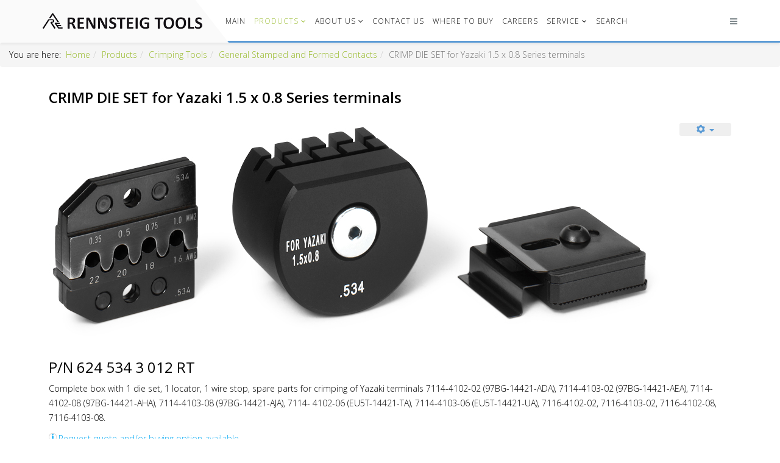

--- FILE ---
content_type: text/html; charset=utf-8
request_url: https://www.rennsteig.us/products/crimping-tools/general-stamped-and-formed-contacts/400-crimp-die-set-for-yazaki-1-5-x-0-8-series-terminals
body_size: 9834
content:
<!DOCTYPE html>
<html xmlns="http://www.w3.org/1999/xhtml" xml:lang="en-gb" lang="en-gb" dir="ltr">
    <head>
        <meta http-equiv="X-UA-Compatible" content="IE=edge">
            <meta name="viewport" content="width=device-width, initial-scale=1">
                                <!-- head -->
                <base href="https://www.rennsteig.us/products/crimping-tools/general-stamped-and-formed-contacts/400-crimp-die-set-for-yazaki-1-5-x-0-8-series-terminals" />
	<meta http-equiv="content-type" content="text/html; charset=utf-8" />
	<meta name="author" content="Super User" />
	<meta name="generator" content="Joomla! - Open Source Content Management" />
	<title>CRIMP DIE SET for Yazaki 1.5 x 0.8 Series terminals</title>
	<link href="/images/files4template/favicon.ico" rel="shortcut icon" type="image/vnd.microsoft.icon" />
	<link href="//fonts.googleapis.com/css?family=Open+Sans:300,300italic,regular,italic,600,600italic,700,700italic,800,800italic&amp;subset=latin" rel="stylesheet" type="text/css" />
	<link href="/templates/jl_teatree_free/css/bootstrap.min.css" rel="stylesheet" type="text/css" />
	<link href="/templates/jl_teatree_free/css/font-awesome.min.css" rel="stylesheet" type="text/css" />
	<link href="/templates/jl_teatree_free/css/custom.css" rel="stylesheet" type="text/css" />
	<link href="/templates/jl_teatree_free/css/legacy.css" rel="stylesheet" type="text/css" />
	<link href="/templates/jl_teatree_free/css/template.css" rel="stylesheet" type="text/css" />
	<link href="/templates/jl_teatree_free/css/presets/preset1.css" rel="stylesheet" class="preset" type="text/css" />
	<link href="/templates/jl_teatree_free/css/frontend-edit.css" rel="stylesheet" type="text/css" />
	<style type="text/css">
body{font-family:Open Sans, sans-serif; font-weight:300; }h1{font-family:Open Sans, sans-serif; font-weight:800; }h2{font-family:Open Sans, sans-serif; font-weight:600; }h3{font-family:Open Sans, sans-serif; font-weight:normal; }h4{font-family:Open Sans, sans-serif; font-weight:normal; }h5{font-family:Open Sans, sans-serif; font-weight:600; }h6{font-family:Open Sans, sans-serif; font-weight:600; }body 
{
color: #000 !important;
}

#sp-main-body
{
padding: 0;
}

.layout-blog #sp-main-body article.item
{
border: solid 1px #e6e6e6; 
padding: 5px;
}

.layout-blog #sp-main-body article.item:hover 
{
-moz-transition: all .2s ease-in;
-o-transition: all .2s ease-in;
-webkit-transition: all .2s ease-in;
transition: all .2s ease-in; 
border: solid 1px #fafafa; 
/* background-color: #fafafa; */
padding: 5px;
-webkit-box-shadow: 2px 2px 10px 1px rgba(86,86,86,0.5);
-moz-box-shadow: 2px 2px 10px 1px rgba(86,86,86,0.5);
box-shadow: 2px 2px 10px 1px rgba(86,86,86,0.5);
}

#sp-header,
#sp-header-2 {
  background: rgba(255,255,255,0.97) none repeat scroll 0 0;
  height: 70px;
  box-shadow: 0 3px 3px rgba(0,0,0,0.05);
  border-bottom: 3px solid #599ad5;
  left: 0;
  position: relative;
  top: 0;
  width: 100%;
  z-index: 99;
}

.sp-megamenu-parent >li >a {
  display: inline-block;
  padding: 0 7px;
  line-height: 70px;
  font-size: 12px;
  text-transform: uppercase;
  letter-spacing: 1px;
  color: #000;
  margin: 0;
}

.icons .btn.dropdown-toggle 
{
    z-index: 98;
    color: #599ad5;
}

.btn, .sppb-btn {
  border: none;
  font-size: 14px;
  color: #FFF;
  border-radius: 3px;
  line-height: 1.5;
  padding: 5 10;
  text-transform: capitalize;
  box-shadow: none;
  -webkit-box-shadow: none;
/*display:block;*/
}

.layout-blog #sp-main-body .blog p {
  position: relative;
  z-index: 15;
  padding: 0px;
}@media (min-width: 1400px) {
.container {
max-width: 1140px;
}
}
	</style>
	<script src="/media/jui/js/jquery.min.js?0a158cb36dadc4b829a79a0770778996" type="text/javascript"></script>
	<script src="/media/jui/js/jquery-noconflict.js?0a158cb36dadc4b829a79a0770778996" type="text/javascript"></script>
	<script src="/media/jui/js/jquery-migrate.min.js?0a158cb36dadc4b829a79a0770778996" type="text/javascript"></script>
	<script src="/media/system/js/caption.js?0a158cb36dadc4b829a79a0770778996" type="text/javascript"></script>
	<script src="/templates/jl_teatree_free/js/bootstrap.min.js" type="text/javascript"></script>
	<script src="/templates/jl_teatree_free/js/jquery.sticky.js" type="text/javascript"></script>
	<script src="/templates/jl_teatree_free/js/main.js" type="text/javascript"></script>
	<script src="/templates/jl_teatree_free/js/frontend-edit.js" type="text/javascript"></script>
	<script type="text/javascript">
jQuery(window).on('load',  function() {
				new JCaption('img.caption');
			});
var sp_preloader = '0';

var sp_gotop = '0';

var sp_offanimation = 'default';

	</script>
	<meta property="og:url" content="https://www.rennsteig.us/products/crimping-tools/general-stamped-and-formed-contacts/400-crimp-die-set-for-yazaki-1-5-x-0-8-series-terminals" />
	<meta property="og:type" content="article" />
	<meta property="og:title" content="CRIMP DIE SET for Yazaki 1.5 x 0.8 Series terminals" />
	<meta property="og:description" content="P/N 624 534 3 012 RT Complete box with 1 die set, 1 locator, 1 wire stop, spare parts for crimping of Yazaki terminals 7114-4102-02 (97BG-14421-ADA), 7114-..." />

                <!-- Google tag (gtag.js) -->
<script async src="https://www.googletagmanager.com/gtag/js?id=G-G6TYSYCRZ4"></script>
<script>
  window.dataLayer = window.dataLayer || [];
  function gtag(){dataLayer.push(arguments);}
  gtag('js', new Date());

  gtag('config', 'G-G6TYSYCRZ4');
</script>



<script src="//code.jquery.com/jquery-3.2.1.min.js"></script>
<script src="/templates/jl_teatree_free/js/scrollbar.js"></script>


<link rel="stylesheet" href="https://cdnjs.cloudflare.com/ajax/libs/fancybox/3.1.20/jquery.fancybox.min.css" />
<link href="https://fonts.googleapis.com/css2?family=Lobster&display=swap" rel="stylesheet">
<script src="https://cdnjs.cloudflare.com/ajax/libs/fancybox/3.1.20/jquery.fancybox.min.js"></script>
<meta name="google-site-verification" content="M_uvK30j6uKKIwyeFezKKBVhyJXRvCECCOP4stNdhoU" />
<meta name="msvalidate.01" content="D44520225AB6C13AAF0C704023A37243" />

                </head>
                <body class="site com-content view-article no-layout no-task itemid-153 en-gb ltr  sticky-header layout-fluid off-canvas-menu-init">
 
                    <div class="body-wrapper">
                        <div class="body-innerwrapper">
								
                            <section id="sp-header-2"><div class="container"><div class="row"><div id="sp-logo" class="col-8 col-lg-3 "><div class="sp-column "><div class="logo"><a href="/"><img class="sp-default-logo" src="/images/files4template/company-logo.png" alt="Rennsteig Tools, Inc."></a></div></div></div><div id="sp-menu" class="col-4 col-lg-9 "><div class="sp-column ">			<div class='sp-megamenu-wrapper'>
				<a id="offcanvas-toggler" href="#"><i class="fa fa-bars"></i></a>
				<ul class="sp-megamenu-parent menu-fade hidden-sm hidden-xs"><li class="sp-menu-item"><a  href="/"  >Main</a></li><li class="sp-menu-item sp-has-child active"><a  href="/products"  >Products</a><div class="sp-dropdown sp-dropdown-main sp-menu-right" style="width: 240px;"><div class="sp-dropdown-inner"><ul class="sp-dropdown-items"><li class="sp-menu-item"><a  href="/products/cutting-tools"  >Cutting Tools</a></li><li class="sp-menu-item"><a  href="/products/stripping-tools"  >Stripping Tools</a></li><li class="sp-menu-item sp-has-child active"><a  href="/products/crimping-tools"  >Crimping Tools</a><div class="sp-dropdown sp-dropdown-sub sp-menu-right" style="width: 240px;"><div class="sp-dropdown-inner"><ul class="sp-dropdown-items"><li class="sp-menu-item"><a  href="/products/crimping-tools/rennsteig-system-tools"  >RENNSTEIG System Tools</a></li><li class="sp-menu-item sp-has-child"><a  href="/products/crimping-tools/multi-indent-pneumatic-crimping-tools"  >Multi Indent Pneumatic Crimping Tools</a><div class="sp-dropdown sp-dropdown-sub sp-menu-right" style="width: 240px;"><div class="sp-dropdown-inner"><ul class="sp-dropdown-items"><li class="sp-menu-item"><a  href="/products/crimping-tools/multi-indent-pneumatic-crimping-tools/400-series-crimping-tool"  >400 Series Crimping Tool</a></li><li class="sp-menu-item"><a  href="/products/crimping-tools/multi-indent-pneumatic-crimping-tools/400-series-die-assemblies"  >400 Series Die Assemblies</a></li><li class="sp-menu-item"><a  href="/products/crimping-tools/multi-indent-pneumatic-crimping-tools/400-series-locators"  >400 Series Locators</a></li><li class="sp-menu-item"><a  href="/products/crimping-tools/multi-indent-pneumatic-crimping-tools/500-series-crimping-tool"  >500 Series Crimping Tool</a></li><li class="sp-menu-item"><a  href="/products/crimping-tools/multi-indent-pneumatic-crimping-tools/500-series-die-assemblies"  >500 Series Die Assemblies</a></li><li class="sp-menu-item"><a  href="/products/crimping-tools/multi-indent-pneumatic-crimping-tools/500-series-locators"  >500 Series Locators</a></li><li class="sp-menu-item"><a  href="/products/crimping-tools/multi-indent-pneumatic-crimping-tools/maintenance"  >Maintenance</a></li></ul></div></div></li><li class="sp-menu-item"><a  href="/products/crimping-tools/coax-connectors"  >COAX Connectors</a></li><li class="sp-menu-item"><a  href="/products/crimping-tools/d-sub-plugs"  >D-Sub Plugs</a></li><li class="sp-menu-item"><a  href="/products/crimping-tools/ferrules-end-sleeves"  >Ferrules (End Sleeves)</a></li><li class="sp-menu-item"><a  href="/products/crimping-tools/heat-shrinkable-sleeve-connectors"  >Heat Shrinkable Sleeve Connectors</a></li><li class="sp-menu-item"><a  href="/products/crimping-tools/insulated-terminals-plug-connector-pidg-plasti-grip"  >Insulated Terminals &amp; Plug Connector / PIDG / Plasti Grip</a></li><li class="sp-menu-item"><a  href="/products/crimping-tools/lug-flag-plug-connectors"  >Lug/Flag Plug Connectors</a></li><li class="sp-menu-item"><a  href="/products/crimping-tools/micro-timer-contacts"  >Micro Timer Contacts</a></li><li class="sp-menu-item current-item active"><a  href="/products/crimping-tools/general-stamped-and-formed-contacts"  >General Stamped and Formed Contacts</a></li><li class="sp-menu-item"><a  href="/products/crimping-tools/non-insulated-butt-connectors"  >Non-Insulated Butt Connectors</a></li><li class="sp-menu-item"><a  href="/products/crimping-tools/non-insulated-open-connector"  >Non-Insulated Open Connector </a></li><li class="sp-menu-item"><a  href="/products/crimping-tools/non-insulated-terminals-and-plug-connectors"  >Non-Insulated Terminals and Plug Connectors</a></li><li class="sp-menu-item"><a  href="/products/crimping-tools/data-plugs"  >Data Plugs</a></li><li class="sp-menu-item"><a  href="/products/crimping-tools/spark-plugs"  >Spark Plugs</a></li><li class="sp-menu-item"><a  href="/products/crimping-tools/indent-crimp-tools-machined-contacts"  >Indent Crimp Tools/Machined Contacts</a></li></ul></div></div></li><li class="sp-menu-item sp-has-child"><a  href="/products/tools-for-solar"  >Tools for Solar</a><div class="sp-dropdown sp-dropdown-sub sp-menu-right" style="width: 240px;"><div class="sp-dropdown-inner"><ul class="sp-dropdown-items"><li class="sp-menu-item sp-has-child"><a  href="/products/tools-for-solar/crimp-tools"  >Crimp Tools</a><div class="sp-dropdown sp-dropdown-sub sp-menu-right" style="width: 240px;"><div class="sp-dropdown-inner"><ul class="sp-dropdown-items"><li class="sp-menu-item"><a  href="/products/tools-for-solar/crimp-tools/for-staubli-mc4"  >For Staubli MC4™</a></li><li class="sp-menu-item"><a  href="/products/tools-for-solar/crimp-tools/for-amphenol-solar-terminals"  >For Amphenol® solar terminals</a></li><li class="sp-menu-item"><a  href="/products/tools-for-solar/crimp-tools/for-other-solar-applications"  >For other solar applications</a></li></ul></div></div></li><li class="sp-menu-item"><a  href="/products/tools-for-solar/sets-kits"  >Sets &amp; Kits</a></li><li class="sp-menu-item"><a  href="/products/tools-for-solar/additional-tools"  >Additional Tools</a></li></ul></div></div></li><li class="sp-menu-item"><a  href="/products/aviation-tools"  >Aviation Tools</a></li><li class="sp-menu-item"><a  href="/products/optical-fiber-tools"  >Optical Fiber Tools</a></li><li class="sp-menu-item sp-has-child"><a  href="/products/insertion-and-removal-tools"  >Insertion and Removal Tools</a><div class="sp-dropdown sp-dropdown-sub sp-menu-right" style="width: 240px;"><div class="sp-dropdown-inner"><ul class="sp-dropdown-items"><li class="sp-menu-item"><a  href="/products/insertion-and-removal-tools/insertion-and-removal-tools-of-most-used-aptiv-delphi-terminals"  >Insertion and Removal Tools of most used Aptiv/DELPHI terminals </a></li><li class="sp-menu-item"><a  href="/products/insertion-and-removal-tools/flat-style"  >Flat Style</a></li><li class="sp-menu-item"><a  href="/products/insertion-and-removal-tools/fork-style"  >Fork Style</a></li><li class="sp-menu-item"><a  href="/products/insertion-and-removal-tools/hook-style"  >Hook Style</a></li><li class="sp-menu-item"><a  href="/products/insertion-and-removal-tools/insertion-style"  >Insertion Style</a></li><li class="sp-menu-item"><a  href="/products/insertion-and-removal-tools/round-style"  >Round Style</a></li><li class="sp-menu-item"><a  href="/products/insertion-and-removal-tools/special-style"  >Special Style</a></li><li class="sp-menu-item"><a  href="/products/insertion-and-removal-tools/various-style"  >Various Style</a></li><li class="sp-menu-item"><a  href="/products/insertion-and-removal-tools/tool-cases"  >Tool Kits</a></li></ul></div></div></li><li class="sp-menu-item sp-has-child"><a  href="/products/tools-for-automotive-delphi"  >Tools for Automotive (Aptiv/DELPHI)</a><div class="sp-dropdown sp-dropdown-sub sp-menu-right" style="width: 240px;"><div class="sp-dropdown-inner"><ul class="sp-dropdown-items"><li class="sp-menu-item"><a  href="/products/tools-for-automotive-delphi/precision-automotive-tools"  >Precision Automotive Tools</a></li><li class="sp-menu-item"><a  href="/products/tools-for-automotive-delphi/apex"  >APEX</a></li><li class="sp-menu-item sp-has-child"><a  href="/products/tools-for-automotive-delphi/gt"  >GT</a><div class="sp-dropdown sp-dropdown-sub sp-menu-right" style="width: 240px;"><div class="sp-dropdown-inner"><ul class="sp-dropdown-items"><li class="sp-menu-item"><a  href="/products/tools-for-automotive-delphi/gt/gt-150"  >GT 150</a></li><li class="sp-menu-item"><a  href="/products/tools-for-automotive-delphi/gt/gt-280"  >GT 280</a></li><li class="sp-menu-item"><a  href="/products/tools-for-automotive-delphi/gt/gt-630"  >GT 630</a></li></ul></div></div></li><li class="sp-menu-item sp-has-child"><a  href="/products/tools-for-automotive-delphi/hes"  >HES</a><div class="sp-dropdown sp-dropdown-sub sp-menu-right" style="width: 240px;"><div class="sp-dropdown-inner"><ul class="sp-dropdown-items"><li class="sp-menu-item"><a  href="/products/tools-for-automotive-delphi/hes/hes-1-0"  >HES 1.0</a></li><li class="sp-menu-item"><a  href="/products/tools-for-automotive-delphi/hes/hes-1-6"  >HES 1.6</a></li><li class="sp-menu-item"><a  href="/products/tools-for-automotive-delphi/hes/hes-2-4"  >HES 2.4</a></li></ul></div></div></li><li class="sp-menu-item"><a  href="/products/tools-for-automotive-delphi/jst"  >JST</a></li><li class="sp-menu-item sp-has-child"><a  href="/products/tools-for-automotive-delphi/metri-pack"  >Metri Pack</a><div class="sp-dropdown sp-dropdown-sub sp-menu-right" style="width: 240px;"><div class="sp-dropdown-inner"><ul class="sp-dropdown-items"><li class="sp-menu-item"><a  href="/products/tools-for-automotive-delphi/metri-pack/metri-pack-150"  >Metri Pack 150</a></li><li class="sp-menu-item"><a  href="/products/tools-for-automotive-delphi/metri-pack/metri-pack-280"  >Metri Pack 280</a></li><li class="sp-menu-item"><a  href="/products/tools-for-automotive-delphi/metri-pack/metri-pack-480"  >Metri Pack 480</a></li><li class="sp-menu-item"><a  href="/products/tools-for-automotive-delphi/metri-pack/metri-pack-630"  >Metri Pack 630</a></li><li class="sp-menu-item"><a  href="/products/tools-for-automotive-delphi/metri-pack/metri-pack-800"  >Metri Pack 800</a></li></ul></div></div></li><li class="sp-menu-item sp-has-child"><a  href="/products/tools-for-automotive-delphi/micro"  >Micro</a><div class="sp-dropdown sp-dropdown-sub sp-menu-right" style="width: 240px;"><div class="sp-dropdown-inner"><ul class="sp-dropdown-items"><li class="sp-menu-item"><a  href="/products/tools-for-automotive-delphi/micro/micro-pack-100"  >Micro-Pack 100</a></li><li class="sp-menu-item"><a  href="/products/tools-for-automotive-delphi/micro/micro-64"  >Micro 64</a></li></ul></div></div></li><li class="sp-menu-item"><a  href="/products/tools-for-automotive-delphi/molex"  >Molex</a></li><li class="sp-menu-item sp-has-child"><a  href="/products/tools-for-automotive-delphi/ocs"  >OCS</a><div class="sp-dropdown sp-dropdown-sub sp-menu-right" style="width: 240px;"><div class="sp-dropdown-inner"><ul class="sp-dropdown-items"><li class="sp-menu-item"><a  href="/products/tools-for-automotive-delphi/ocs/ocs-0-64"  >OCS 0.64</a></li><li class="sp-menu-item"><a  href="/products/tools-for-automotive-delphi/ocs/ocs-1-2"  >OCS 1.2</a></li><li class="sp-menu-item"><a  href="/products/tools-for-automotive-delphi/ocs/ocs-1-5"  >OCS 1.5</a></li><li class="sp-menu-item"><a  href="/products/tools-for-automotive-delphi/ocs/ocs-2-8"  >OCS 2.8</a></li></ul></div></div></li><li class="sp-menu-item"><a  href="/products/tools-for-automotive-delphi/weather-pack"  >Weather Pack</a></li><li class="sp-menu-item sp-has-child"><a  href="/products/tools-for-automotive-delphi/power-pack"  >Power Pack</a><div class="sp-dropdown sp-dropdown-sub sp-menu-right" style="width: 240px;"><div class="sp-dropdown-inner"><ul class="sp-dropdown-items"><li class="sp-menu-item"><a  href="/products/tools-for-automotive-delphi/power-pack/power-pack-1000"  >Power Pack 1000</a></li><li class="sp-menu-item"><a  href="/products/tools-for-automotive-delphi/power-pack/power-pack-2000"  >Power Pack 2000</a></li></ul></div></div></li><li class="sp-menu-item"><a  href="/products/tools-for-automotive-delphi/others"  >Others</a></li></ul></div></div></li><li class="sp-menu-item sp-has-child"><a  href="/products/tools-for-amp-tyco-te-connectivity-terminals"  >Tools for AMP/Tyco/TE Connectivity Terminals</a><div class="sp-dropdown sp-dropdown-sub sp-menu-right" style="width: 240px;"><div class="sp-dropdown-inner"><ul class="sp-dropdown-items"><li class="sp-menu-item"><a  href="/products/tools-for-amp-tyco-te-connectivity-terminals/fastin-faston"  >FASTIN-FASTON</a></li><li class="sp-menu-item"><a  href="/products/tools-for-amp-tyco-te-connectivity-terminals/ultra-fast"  >ULTRA-FAST</a></li><li class="sp-menu-item"><a  href="/products/tools-for-amp-tyco-te-connectivity-terminals/flat-series"  >Flat Series</a></li><li class="sp-menu-item"><a  href="/products/tools-for-amp-tyco-te-connectivity-terminals/jpt"  >JPT</a></li><li class="sp-menu-item"><a  href="/products/tools-for-amp-tyco-te-connectivity-terminals/hsk-hsm-hss-hvt-hnd-he-ha"  >HSK, HSM, HSS, HVT, HND, HE/HA</a></li><li class="sp-menu-item"><a  href="/products/tools-for-amp-tyco-te-connectivity-terminals/mcon"  >MCON</a></li><li class="sp-menu-item"><a  href="/products/tools-for-amp-tyco-te-connectivity-terminals/mate-n-lok"  >MATE-N-LOK</a></li><li class="sp-menu-item"><a  href="/products/tools-for-amp-tyco-te-connectivity-terminals/mcp"  >MCP</a></li><li class="sp-menu-item"><a  href="/products/tools-for-amp-tyco-te-connectivity-terminals/mqs"  >MQS</a></li><li class="sp-menu-item"><a  href="/products/tools-for-amp-tyco-te-connectivity-terminals/micro-fit"  >Micro-Fit™</a></li><li class="sp-menu-item"><a  href="/products/tools-for-amp-tyco-te-connectivity-terminals/mini-fit"  >Mini-Fit™</a></li><li class="sp-menu-item"><a  href="/products/tools-for-amp-tyco-te-connectivity-terminals/spt"  >SPT</a></li><li class="sp-menu-item"><a  href="/products/tools-for-amp-tyco-te-connectivity-terminals/superseal"  >Superseal</a></li><li class="sp-menu-item"><a  href="/products/tools-for-amp-tyco-te-connectivity-terminals/econoseal"  >Econoseal</a></li><li class="sp-menu-item"><a  href="/products/tools-for-amp-tyco-te-connectivity-terminals/2-5-mm-system"  >2.5 mm System</a></li><li class="sp-menu-item"><a  href="/products/tools-for-amp-tyco-te-connectivity-terminals/4-0-mm-system"  >4.0 mm System</a></li><li class="sp-menu-item"><a  href="/products/tools-for-amp-tyco-te-connectivity-terminals/d-series"  >D-Series</a></li><li class="sp-menu-item"><a  href="/products/tools-for-amp-tyco-te-connectivity-terminals/others"  >Others</a></li></ul></div></div></li><li class="sp-menu-item sp-has-child"><a  href="/products/heavy-duty-hydraulic-crimp-tools"  >Heavy Duty Hydraulic Crimp Tools</a><div class="sp-dropdown sp-dropdown-sub sp-menu-right" style="width: 240px;"><div class="sp-dropdown-inner"><ul class="sp-dropdown-items"><li class="sp-menu-item"><a  href="/products/heavy-duty-hydraulic-crimp-tools/interchangeable-die-sets-for-heavy-duty-hydraulic-crimper"  >Interchangeable Die Sets for Heavy Duty Hydraulic Crimper</a></li></ul></div></div></li><li class="sp-menu-item"><a  href="/products/assembly-tools"  >Assembly Tools</a></li><li class="sp-menu-item sp-has-child"><a  href="/products/hardware-tools"  >Hardware-Tools</a><div class="sp-dropdown sp-dropdown-sub sp-menu-right" style="width: 240px;"><div class="sp-dropdown-inner"><ul class="sp-dropdown-items"><li class="sp-menu-item sp-has-child"><a  href="/products/hardware-tools/chisels-striking-tools"  >Chisels/Striking Tools</a><div class="sp-dropdown sp-dropdown-sub sp-menu-right" style="width: 240px;"><div class="sp-dropdown-inner"><ul class="sp-dropdown-items"><li class="sp-menu-item"><a  href="/products/hardware-tools/chisels-striking-tools/chisels-for-metallworking"  >Chisels for Metallworking</a></li><li class="sp-menu-item"><a  href="/products/hardware-tools/chisels-striking-tools/chisels-for-construction-and-installation-masonry"  >Chisels for Construction and Installation (Masonry)</a></li></ul></div></div></li><li class="sp-menu-item"><a  href="/products/hardware-tools/grip-pliers"  >Grip Pliers</a></li><li class="sp-menu-item"><a  href="/products/hardware-tools/pry-wrecking-bars"  >Pry/Wrecking Bars</a></li><li class="sp-menu-item"><a  href="/products/hardware-tools/punches"  >Punches</a></li><li class="sp-menu-item"><a  href="/products/hardware-tools/screw-extractor-easy-outs"  >Screw Extractor (Easy-Outs)</a></li><li class="sp-menu-item"><a  href="/products/hardware-tools/wrenches"  >Wrenches</a></li><li class="sp-menu-item"><a  href="/products/hardware-tools/xxl-chisels"  >XXL-Chisels</a></li><li class="sp-menu-item"><a  href="/products/hardware-tools/arch-wad-punches"  >Arch / Wad Punches</a></li><li class="sp-menu-item"><a  href="/products/hardware-tools/other-hardware-tools"  >Other Hardware Tools</a></li></ul></div></div></li><li class="sp-menu-item sp-has-child"><a  href="/products/chisels-for-electric-rotary-hammers"  >Chisels for electric/rotary hammers</a><div class="sp-dropdown sp-dropdown-sub sp-menu-right" style="width: 240px;"><div class="sp-dropdown-inner"><ul class="sp-dropdown-items"><li class="sp-menu-item"><a  href="/products/chisels-for-electric-rotary-hammers/sds-plus"  >SDS plus®</a></li><li class="sp-menu-item"><a  href="/products/chisels-for-electric-rotary-hammers/sds-max"  >SDS max®</a></li><li class="sp-menu-item"><a  href="/products/chisels-for-electric-rotary-hammers/other-demolition-hammers"  >Other Demolition Hammers</a></li></ul></div></div></li><li class="sp-menu-item"><a  href="/products/accessories"  >Accessories</a></li></ul></div></div></li><li class="sp-menu-item sp-has-child"><a  href="/about-us"  >About Us</a><div class="sp-dropdown sp-dropdown-main sp-menu-right" style="width: 240px;"><div class="sp-dropdown-inner"><ul class="sp-dropdown-items"><li class="sp-menu-item"><a  href="/about-us/who-we-are"  >Who we are</a></li></ul></div></div></li><li class="sp-menu-item"><a  href="/contact-us"  >Contact Us</a></li><li class="sp-menu-item"><a  href="/where-to-buy-2"  >Where to buy</a></li><li class="sp-menu-item"><a  href="/careers"  >Careers</a></li><li class="sp-menu-item sp-has-child"><a  href="/service"  >Service</a><div class="sp-dropdown sp-dropdown-main sp-menu-right" style="width: 240px;"><div class="sp-dropdown-inner"><ul class="sp-dropdown-items"><li class="sp-menu-item"><a  href="/service/general-info"  ><i class="fa fa-info-circle"></i> General Info</a></li><li class="sp-menu-item"><a  href="/service/downloads"  ><i class="fa fa-download"></i> Downloads</a></li><li class="sp-menu-item"><a  href="/service/request-quote"  ><i class="fa fa-file-text"></i> Request Quote</a></li><li class="sp-menu-item"><a  href="/service/repair-and-maintenance"  ><i class="fa fa-wrench"></i> Repair and Maintenance</a></li><li class="sp-menu-item"><a  href="/service/login"  ><i class="fa fa-user"></i> Login</a></li><li class="sp-menu-item"><a  href="/service/become-a-distributor"  ><i class="fa fa-group"></i> Become a Distributor</a></li></ul></div></div></li><li class="sp-menu-item"><a  href="/search"  >Search</a></li></ul>			</div>
		</div></div></div></div></section><section id="sp-breadcrumb"><div class="row"><div id="sp-breadcrumb" class="col-lg-12 "><div class="sp-column "><div class="sp-module "><div class="sp-module-content">
<ol class="breadcrumb">
	<span>You are here: &#160;</span><li><a href="/" class="pathway">Home</a></li><li><a href="/products" class="pathway">Products</a></li><li><a href="/products/crimping-tools" class="pathway">Crimping Tools</a></li><li><a href="/products/crimping-tools/general-stamped-and-formed-contacts" class="pathway">General Stamped and Formed Contacts</a></li><li class="active">CRIMP DIE SET for Yazaki 1.5 x 0.8 Series terminals</li></ol>
</div></div></div></div></div></section><section id="sp-page-title"><div class="row"><div id="sp-title" class="col-lg-12 "><div class="sp-column "></div></div></div></section><section id="sp-main-body"><div class="container"><div class="row"><div id="sp-component" class="col-lg-12 "><div class="sp-column "><div id="system-message-container">
	</div>
<article class="item item-page" itemscope itemtype="http://schema.org/Article">
	<meta itemprop="inLanguage" content="en-GB" />
	
	

	<div class="entry-header">
		
		
					<h2 itemprop="name">
									CRIMP DIE SET for Yazaki 1.5 x 0.8 Series terminals							</h2>
												</div>

						
<div class="icons">
	
					<div class="btn-group pull-right">
				<button class="btn dropdown-toggle" type="button" id="dropdownMenuButton-400" aria-label="User tools"
				data-toggle="dropdown" aria-haspopup="true" aria-expanded="false">
					<span class="icon-cog" aria-hidden="true"></span>
					<span class="caret" aria-hidden="true"></span>
				</button>
								<ul class="dropdown-menu" aria-labelledby="dropdownMenuButton-400">
											<li class="print-icon"> <a href="/products/crimping-tools/general-stamped-and-formed-contacts/400-crimp-die-set-for-yazaki-1-5-x-0-8-series-terminals?tmpl=component&amp;print=1&amp;layout=default" title="Print article < CRIMP DIE SET for Yazaki 1.5 x 0.8 Series terminals >" onclick="window.open(this.href,'win2','status=no,toolbar=no,scrollbars=yes,titlebar=no,menubar=no,resizable=yes,width=640,height=480,directories=no,location=no'); return false;" rel="nofollow">			<span class="icon-print" aria-hidden="true"></span>
		Print	</a> </li>
																<li class="email-icon"> <a href="/component/mailto/?tmpl=component&amp;template=jl_teatree_free&amp;link=1e255939cad5476586646a4d756eeb537201fc23" title="Email this link to a friend" onclick="window.open(this.href,'win2','width=400,height=450,menubar=yes,resizable=yes'); return false;" rel="nofollow">			<span class="icon-envelope" aria-hidden="true"></span>
		Email	</a> </li>
														</ul>
			</div>
		
	</div>
			
		
				
	
			<div itemprop="articleBody">
		<p><a href="/images/products/automotive/R_624_534_3_012_RT.jpg" data-fancybox="gallery"><img title="CRIMP DIE SET for Yazaki 1.5 x 0.8 Series terminals" src="/images/products/automotive/R_624_534_3_012_RT.jpg" alt="CRIMP DIE SET for Yazaki 1.5 x 0.8 Series terminals" width="1024" height="368" /></a></p>
<h3>P/N 624 534 3 012 RT</h3>
<p>Complete box with 1 die set, 1 locator, 1 wire stop, spare parts for crimping of Yazaki terminals 7114-4102-02 (97BG-14421-ADA), 7114-4103-02 (97BG-14421-AEA), 7114-4102-08 (97BG-14421-AHA), 7114-4103-08 (97BG-14421-AJA), 7114- 4102-06 (EU5T-14421-TA), 7114-4103-06 (EU5T-14421-UA), 7116-4102-02, 7116-4103-02, 7116-4102-08, 7116-4103-08.</p>
<p style="color: #03a9f4;"><img style="float: left;" title="Info" src="/images/files4template/info-16x16.png" alt="Info" width="16" height="16" />Request quote and/or buying option available.</p>
 
<p>Terminal technical info:</p>
<table class="product" border="0">
<tbody>
<tr>
<td colspan="2">Terminal P/N</td>
<td>7116-4102-02</td>
<td>7116-4102-08</td>
<td>7116-4102-06</td>
<td>7116-4103-02</td>
<td>7116-4103-08</td>
<td>7116-4103-06</td>
<td>7116-4105-02</td>
</tr>
<tr>
<td colspan="2">Picture (Unit: mm)</td>
<td colspan="7"><img title="Yazaki Female terminal sample picture" src="/images/terminals/yazaki-female-series-1.5x0.8.jpg" alt="Yazaki Female terminal sample picture" width="200" height="181" border="0" />     </td>
</tr>
<tr>
<td colspan="2">Gender</td>
<td colspan="7">Female     </td>
</tr>
<tr>
<td colspan="2">Plating</td>
<td>Sn</td>
<td>Au</td>
<td>AG</td>
<td>Sn</td>
<td>Au</td>
<td>AG</td>
<td> </td>
</tr>
<tr>
<td colspan="2">Europe (SQ-MM)</td>
<td colspan="3">0.35 - 0.5  </td>
<td colspan="4">0.75 - 1.0  </td>
</tr>
<tr>
<td colspan="2">USA (AWG)</td>
<td colspan="3">22 - 20  </td>
<td colspan="4">18 - 16  </td>
</tr>
<tr>
<td colspan="2">Japan (SQ-MM)</td>
<td colspan="3">0.3 - 0.5  </td>
<td colspan="4">0.85 - 1.25  </td>
</tr>
</tbody>
</table>
<p> </p>
<table class="product" border="0">
<tbody>
<tr>
<td colspan="2">Terminal P/N</td>
<td>
<p>7114-4102-02<br />(97BG-14421-ADA)</p>
</td>
<td>7114-4102-08<br />(97BG-14421-AHA)</td>
<td>7114-4102-06<br />(EU5T-14421-TA)</td>
<td>7114-4103-02<br />(97BG-14421-AEA)</td>
<td>7114-4103-08<br />(97-BG-14421-AJA)</td>
<td>7114-4103-06<br />(EU5T-14421-UA)</td>
</tr>
<tr>
<td colspan="2">Picture (Unit: mm)</td>
<td colspan="6">
<p><img title="Yazaki Male terminal sample picture" src="/images/terminals/yazaki-male-series-1.5x0.8.jpg" alt="Yazaki Male terminal sample picture" width="200" height="128" border="0" /></p>
     </td>
</tr>
<tr>
<td colspan="2">Gender</td>
<td colspan="6">Male     </td>
</tr>
<tr>
<td colspan="2">Plating</td>
<td>
<p>Sn</p>
</td>
<td>Au</td>
<td>AG</td>
<td>Sn</td>
<td>Au</td>
<td>AG</td>
</tr>
<tr>
<td colspan="2">Europe (SQ-MM)</td>
<td colspan="3">0.35 - 0.5  </td>
<td colspan="3">0.75 - 1.0  </td>
</tr>
<tr>
<td colspan="2">USA (AWG)</td>
<td colspan="3">22 - 20  </td>
<td colspan="3">18 - 16  </td>
</tr>
<tr>
<td colspan="2">Japan (SQ-MM)</td>
<td colspan="3">0.3 - 0.5  </td>
<td colspan="3">0.85 - 1.25  </td>
</tr>
</tbody>
</table>
<p> </p>
<h4>Buy from Distribution</h4>
<table class="product" border="0">
<tbody>
<tr>
<th>EFI Connection</th>
<th>Corsa Technic</th>
<th>Digi-Key</th>
</tr>
<tr>
<td><a href="https://www.eficonnection.com/home/product/rennsteig-crimp-die-set-624-534-3-012-rt" target="_blank" rel="noopener noreferrer"><img style="float: left;" src="/images/files4template/distribution-external-16x16.png" width="16" height="16" /> Visit Site</a></td>
<td><a href="https://www.corsa-technic.com/item.php?item_id=1368" target="_blank" rel="noopener noreferrer"><img style="float: left;" src="/images/files4template/distribution-external-16x16.png" width="16" height="16" /> Visit Site</a></td>
<td><a href="https://www.digikey.com/short/9d3j844q" target="_blank" rel="noopener noreferrer"><img style="float: left;" src="/images/files4template/distribution-external-16x16.png" width="16" height="16" />Visit Site</a></td>
</tr>
</tbody>
</table>
<p> </p>
<p><img style="float: left;" src="/images/icons/prop65warning_6pt_bw.png" alt="warning" width="28" height="22" /><span style="font-size: 8pt;"><strong>Warning:</strong> This product can expose you to chemicals including lead, which is known to the State of California to cause cancer. For more information go to www.P65Warnings.ca.gov.</span></p>
<p><span style="font-size: 8pt;">Technical changes and errors are reserved.</span></p>	</div>

	
	
				
	
	
			<div class="article-footer-wrap">
			<div class="article-footer-top">
									<div class="helix-social-share">
		<div class="helix-social-share-icon">
			<ul>
				
				<li>
					<div class="facebook" data-toggle="tooltip" data-placement="top" title="Share On Facebook">

						<a class="facebook" onClick="window.open('http://www.facebook.com/sharer.php?u=https://www.rennsteig.us/products/crimping-tools/general-stamped-and-formed-contacts/400-crimp-die-set-for-yazaki-1-5-x-0-8-series-terminals','Facebook','width=600,height=300,left='+(screen.availWidth/2-300)+',top='+(screen.availHeight/2-150)+''); return false;" href="http://www.facebook.com/sharer.php?u=https://www.rennsteig.us/products/crimping-tools/general-stamped-and-formed-contacts/400-crimp-die-set-for-yazaki-1-5-x-0-8-series-terminals">

							<i class="fa fa-facebook"></i>
						</a>

					</div>
				</li>
				<li>
					<div class="twitter"  data-toggle="tooltip" data-placement="top" title="Share On Twitter">
						
						<a class="twitter" onClick="window.open('http://twitter.com/share?url=https://www.rennsteig.us/products/crimping-tools/general-stamped-and-formed-contacts/400-crimp-die-set-for-yazaki-1-5-x-0-8-series-terminals&amp;text=CRIMP%20DIE%20SET%20for%20Yazaki%201.5%20x%200.8%20Series%20terminals','Twitter share','width=600,height=300,left='+(screen.availWidth/2-300)+',top='+(screen.availHeight/2-150)+''); return false;" href="http://twitter.com/share?url=https://www.rennsteig.us/products/crimping-tools/general-stamped-and-formed-contacts/400-crimp-die-set-for-yazaki-1-5-x-0-8-series-terminals&amp;text=CRIMP%20DIE%20SET%20for%20Yazaki%201.5%20x%200.8%20Series%20terminals">
							<i class="fa fa-twitter"></i>
						</a>

					</div>
				</li>
				<li>
					<div class="google-plus">
						<a class="gplus" data-toggle="tooltip" data-placement="top" title="Share On Google Plus" onClick="window.open('https://plus.google.com/share?url=https://www.rennsteig.us/products/crimping-tools/general-stamped-and-formed-contacts/400-crimp-die-set-for-yazaki-1-5-x-0-8-series-terminals','Google plus','width=585,height=666,left='+(screen.availWidth/2-292)+',top='+(screen.availHeight/2-333)+''); return false;" href="https://plus.google.com/share?url=https://www.rennsteig.us/products/crimping-tools/general-stamped-and-formed-contacts/400-crimp-die-set-for-yazaki-1-5-x-0-8-series-terminals" >
						<i class="fa fa-google-plus"></i></a>
					</div>
				</li>
				
				<li>
					<div class="linkedin">
						<a class="linkedin" data-toggle="tooltip" data-placement="top" title="Share On Linkedin" onClick="window.open('http://www.linkedin.com/shareArticle?mini=true&url=https://www.rennsteig.us/products/crimping-tools/general-stamped-and-formed-contacts/400-crimp-die-set-for-yazaki-1-5-x-0-8-series-terminals','Linkedin','width=585,height=666,left='+(screen.availWidth/2-292)+',top='+(screen.availHeight/2-333)+''); return false;" href="http://www.linkedin.com/shareArticle?mini=true&url=https://www.rennsteig.us/products/crimping-tools/general-stamped-and-formed-contacts/400-crimp-die-set-for-yazaki-1-5-x-0-8-series-terminals" >
							
						<i class="fa fa-linkedin-square"></i></a>
					</div>
				</li>
			</ul>
		</div>		
	</div> <!-- /.helix-social-share -->














			</div>
					</div>
	
</article>
</div></div></div></div></section><footer id="sp-footer"><div class="container"><div class="row"><div id="sp-footer1" class="col-lg-4 "><div class="sp-column "><span class="sp-copyright">© 2025 Rennsteig Tools, Inc.
All Rights Reserved.</span></div></div><div id="sp-user4" class="col-lg-4 "><div class="sp-column "><div class="sp-module "><div class="sp-module-content"><ul class="nav menu">
<li class="item-236"><a href="/general-terms-warranty" > General Terms &amp; Warranty</a></li><li class="item-273"><a href="/trademarks" > Trademarks</a></li></ul>
</div></div></div></div><div id="sp-footer2" class="col-lg-4 "><div class="sp-column "><ul class="social-icons"><li><a target="_blank" href="http://www.facebook.com/pages/Rennsteig-Tools-Inc/218118463312"><i class="fa fa-facebook"></i></a></li><li><a target="_blank" href="http://twitter.com/RennsteigTools"><i class="fa fa-twitter"></i></a></li><li><a target="_blank" href="https://google.com/+RennsteigUs-therighttoolforyourjob"><i class="fa fa-google-plus"></i></a></li><li><a target="_blank" href="http://www.youtube.com/RennsteigToolsInc"><i class="fa fa-youtube"></i></a></li><li><a target="_blank" href="http://www.linkedin.com/company/rennsteig-tools-inc.?trk=fc_badge"><i class="fa fa-linkedin"></i></a></li><li><a target="_blank" href="http://yelp.com/biz/rennsteig-tools-inc-hackensack-2"><i class="fa fa-yelp"></i></a></li></ul></div></div></div></div></footer>                        </div> <!-- /.body-innerwrapper -->
                    </div> <!-- /.body-innerwrapper -->
 
                    <!-- Off Canvas Menu -->
                    <div class="offcanvas-menu">
                        <a href="#" class="close-offcanvas"><i class="fa fa-remove"></i></a>
                        <div class="offcanvas-inner">
                                                          <div class="sp-module _menu"><h3 class="sp-module-title">Main Menu</h3><div class="sp-module-content"><ul class="nav menu">
<li class="item-101"><a href="/" > Main</a></li><li class="item-102  active deeper parent"><a href="/products" > Products</a><span class="offcanvas-menu-toggler collapsed" data-toggle="collapse" data-target="#collapse-menu-102"><i class="open-icon fa fa-angle-down"></i><i class="close-icon fa fa-angle-up"></i></span><ul class="collapse" id="collapse-menu-102"><li class="item-103"><a href="/products/cutting-tools" > Cutting Tools</a></li><li class="item-104"><a href="/products/stripping-tools" > Stripping Tools</a></li><li class="item-105  active deeper parent"><a href="/products/crimping-tools" > Crimping Tools</a><span class="offcanvas-menu-toggler collapsed" data-toggle="collapse" data-target="#collapse-menu-105"><i class="open-icon fa fa-angle-down"></i><i class="close-icon fa fa-angle-up"></i></span><ul class="collapse" id="collapse-menu-105"><li class="item-249"><a href="/products/crimping-tools/rennsteig-system-tools" > RENNSTEIG System Tools</a></li><li class="item-425  deeper parent"><a href="/products/crimping-tools/multi-indent-pneumatic-crimping-tools" > Multi Indent Pneumatic Crimping Tools</a><span class="offcanvas-menu-toggler collapsed" data-toggle="collapse" data-target="#collapse-menu-425"><i class="open-icon fa fa-angle-down"></i><i class="close-icon fa fa-angle-up"></i></span><ul class="collapse" id="collapse-menu-425"><li class="item-426"><a href="/products/crimping-tools/multi-indent-pneumatic-crimping-tools/400-series-crimping-tool" > 400 Series Crimping Tool</a></li><li class="item-427"><a href="/products/crimping-tools/multi-indent-pneumatic-crimping-tools/400-series-die-assemblies" > 400 Series Die Assemblies</a></li><li class="item-428"><a href="/products/crimping-tools/multi-indent-pneumatic-crimping-tools/400-series-locators" > 400 Series Locators</a></li><li class="item-429"><a href="/products/crimping-tools/multi-indent-pneumatic-crimping-tools/500-series-crimping-tool" > 500 Series Crimping Tool</a></li><li class="item-430"><a href="/products/crimping-tools/multi-indent-pneumatic-crimping-tools/500-series-die-assemblies" > 500 Series Die Assemblies</a></li><li class="item-431"><a href="/products/crimping-tools/multi-indent-pneumatic-crimping-tools/500-series-locators" > 500 Series Locators</a></li><li class="item-433"><a href="/products/crimping-tools/multi-indent-pneumatic-crimping-tools/maintenance" > Maintenance</a></li></ul></li><li class="item-146"><a href="/products/crimping-tools/coax-connectors" > COAX Connectors</a></li><li class="item-147"><a href="/products/crimping-tools/d-sub-plugs" > D-Sub Plugs</a></li><li class="item-148"><a href="/products/crimping-tools/ferrules-end-sleeves" > Ferrules (End Sleeves)</a></li><li class="item-149"><a href="/products/crimping-tools/heat-shrinkable-sleeve-connectors" > Heat Shrinkable Sleeve Connectors</a></li><li class="item-150"><a href="/products/crimping-tools/insulated-terminals-plug-connector-pidg-plasti-grip" > Insulated Terminals &amp; Plug Connector / PIDG / Plasti Grip</a></li><li class="item-151"><a href="/products/crimping-tools/lug-flag-plug-connectors" > Lug/Flag Plug Connectors</a></li><li class="item-152"><a href="/products/crimping-tools/micro-timer-contacts" > Micro Timer Contacts</a></li><li class="item-153  current active"><a href="/products/crimping-tools/general-stamped-and-formed-contacts" > General Stamped and Formed Contacts</a></li><li class="item-155"><a href="/products/crimping-tools/non-insulated-butt-connectors" > Non-Insulated Butt Connectors</a></li><li class="item-156"><a href="/products/crimping-tools/non-insulated-open-connector" > Non-Insulated Open Connector </a></li><li class="item-159"><a href="/products/crimping-tools/non-insulated-terminals-and-plug-connectors" > Non-Insulated Terminals and Plug Connectors</a></li><li class="item-164"><a href="/products/crimping-tools/data-plugs" > Data Plugs</a></li><li class="item-165"><a href="/products/crimping-tools/spark-plugs" > Spark Plugs</a></li><li class="item-166"><a href="/products/crimping-tools/indent-crimp-tools-machined-contacts" > Indent Crimp Tools/Machined Contacts</a></li></ul></li><li class="item-106  deeper parent"><a href="/products/tools-for-solar" > Tools for Solar</a><span class="offcanvas-menu-toggler collapsed" data-toggle="collapse" data-target="#collapse-menu-106"><i class="open-icon fa fa-angle-down"></i><i class="close-icon fa fa-angle-up"></i></span><ul class="collapse" id="collapse-menu-106"><li class="item-167  deeper parent"><a href="/products/tools-for-solar/crimp-tools" > Crimp Tools</a><span class="offcanvas-menu-toggler collapsed" data-toggle="collapse" data-target="#collapse-menu-167"><i class="open-icon fa fa-angle-down"></i><i class="close-icon fa fa-angle-up"></i></span><ul class="collapse" id="collapse-menu-167"><li class="item-437"><a href="/products/tools-for-solar/crimp-tools/for-staubli-mc4" > For Staubli MC4™</a></li><li class="item-438"><a href="/products/tools-for-solar/crimp-tools/for-amphenol-solar-terminals" > For Amphenol® solar terminals</a></li><li class="item-439"><a href="/products/tools-for-solar/crimp-tools/for-other-solar-applications" > For other solar applications</a></li></ul></li><li class="item-168"><a href="/products/tools-for-solar/sets-kits" > Sets &amp; Kits</a></li><li class="item-389"><a href="/products/tools-for-solar/additional-tools" > Additional Tools</a></li></ul></li><li class="item-107"><a href="/products/aviation-tools" > Aviation Tools</a></li><li class="item-108"><a href="/products/optical-fiber-tools" > Optical Fiber Tools</a></li><li class="item-109  deeper parent"><a href="/products/insertion-and-removal-tools" > Insertion and Removal Tools</a><span class="offcanvas-menu-toggler collapsed" data-toggle="collapse" data-target="#collapse-menu-109"><i class="open-icon fa fa-angle-down"></i><i class="close-icon fa fa-angle-up"></i></span><ul class="collapse" id="collapse-menu-109"><li class="item-124"><a href="/products/insertion-and-removal-tools/insertion-and-removal-tools-of-most-used-aptiv-delphi-terminals" > Insertion and Removal Tools of most used Aptiv/DELPHI terminals </a></li><li class="item-380"><a href="/products/insertion-and-removal-tools/flat-style" > Flat Style</a></li><li class="item-381"><a href="/products/insertion-and-removal-tools/fork-style" > Fork Style</a></li><li class="item-382"><a href="/products/insertion-and-removal-tools/hook-style" > Hook Style</a></li><li class="item-383"><a href="/products/insertion-and-removal-tools/insertion-style" > Insertion Style</a></li><li class="item-384"><a href="/products/insertion-and-removal-tools/round-style" > Round Style</a></li><li class="item-385"><a href="/products/insertion-and-removal-tools/special-style" > Special Style</a></li><li class="item-386"><a href="/products/insertion-and-removal-tools/various-style" > Various Style</a></li><li class="item-387"><a href="/products/insertion-and-removal-tools/tool-cases" > Tool Kits</a></li></ul></li><li class="item-110  deeper parent"><a href="/products/tools-for-automotive-delphi" > Tools for Automotive (Aptiv/DELPHI)</a><span class="offcanvas-menu-toggler collapsed" data-toggle="collapse" data-target="#collapse-menu-110"><i class="open-icon fa fa-angle-down"></i><i class="close-icon fa fa-angle-up"></i></span><ul class="collapse" id="collapse-menu-110"><li class="item-435"><a href="/products/tools-for-automotive-delphi/precision-automotive-tools" > Precision Automotive Tools</a></li><li class="item-181"><a href="/products/tools-for-automotive-delphi/apex" > APEX</a></li><li class="item-182  deeper parent"><a href="/products/tools-for-automotive-delphi/gt" > GT</a><span class="offcanvas-menu-toggler collapsed" data-toggle="collapse" data-target="#collapse-menu-182"><i class="open-icon fa fa-angle-down"></i><i class="close-icon fa fa-angle-up"></i></span><ul class="collapse" id="collapse-menu-182"><li class="item-183"><a href="/products/tools-for-automotive-delphi/gt/gt-150" > GT 150</a></li><li class="item-184"><a href="/products/tools-for-automotive-delphi/gt/gt-280" > GT 280</a></li><li class="item-421"><a href="/products/tools-for-automotive-delphi/gt/gt-630" > GT 630</a></li></ul></li><li class="item-185  deeper parent"><a href="/products/tools-for-automotive-delphi/hes" > HES</a><span class="offcanvas-menu-toggler collapsed" data-toggle="collapse" data-target="#collapse-menu-185"><i class="open-icon fa fa-angle-down"></i><i class="close-icon fa fa-angle-up"></i></span><ul class="collapse" id="collapse-menu-185"><li class="item-186"><a href="/products/tools-for-automotive-delphi/hes/hes-1-0" > HES 1.0</a></li><li class="item-187"><a href="/products/tools-for-automotive-delphi/hes/hes-1-6" > HES 1.6</a></li><li class="item-188"><a href="/products/tools-for-automotive-delphi/hes/hes-2-4" > HES 2.4</a></li></ul></li><li class="item-189"><a href="/products/tools-for-automotive-delphi/jst" > JST</a></li><li class="item-190  deeper parent"><a href="/products/tools-for-automotive-delphi/metri-pack" > Metri Pack</a><span class="offcanvas-menu-toggler collapsed" data-toggle="collapse" data-target="#collapse-menu-190"><i class="open-icon fa fa-angle-down"></i><i class="close-icon fa fa-angle-up"></i></span><ul class="collapse" id="collapse-menu-190"><li class="item-191"><a href="/products/tools-for-automotive-delphi/metri-pack/metri-pack-150" > Metri Pack 150</a></li><li class="item-192"><a href="/products/tools-for-automotive-delphi/metri-pack/metri-pack-280" > Metri Pack 280</a></li><li class="item-193"><a href="/products/tools-for-automotive-delphi/metri-pack/metri-pack-480" > Metri Pack 480</a></li><li class="item-194"><a href="/products/tools-for-automotive-delphi/metri-pack/metri-pack-630" > Metri Pack 630</a></li><li class="item-432"><a href="/products/tools-for-automotive-delphi/metri-pack/metri-pack-800" > Metri Pack 800</a></li></ul></li><li class="item-195  deeper parent"><a href="/products/tools-for-automotive-delphi/micro" > Micro</a><span class="offcanvas-menu-toggler collapsed" data-toggle="collapse" data-target="#collapse-menu-195"><i class="open-icon fa fa-angle-down"></i><i class="close-icon fa fa-angle-up"></i></span><ul class="collapse" id="collapse-menu-195"><li class="item-196"><a href="/products/tools-for-automotive-delphi/micro/micro-pack-100" > Micro-Pack 100</a></li><li class="item-197"><a href="/products/tools-for-automotive-delphi/micro/micro-64" > Micro 64</a></li></ul></li><li class="item-199"><a href="/products/tools-for-automotive-delphi/molex" > Molex</a></li><li class="item-201  deeper parent"><a href="/products/tools-for-automotive-delphi/ocs" > OCS</a><span class="offcanvas-menu-toggler collapsed" data-toggle="collapse" data-target="#collapse-menu-201"><i class="open-icon fa fa-angle-down"></i><i class="close-icon fa fa-angle-up"></i></span><ul class="collapse" id="collapse-menu-201"><li class="item-202"><a href="/products/tools-for-automotive-delphi/ocs/ocs-0-64" > OCS 0.64</a></li><li class="item-205"><a href="/products/tools-for-automotive-delphi/ocs/ocs-1-2" > OCS 1.2</a></li><li class="item-357"><a href="/products/tools-for-automotive-delphi/ocs/ocs-1-5" > OCS 1.5</a></li><li class="item-358"><a href="/products/tools-for-automotive-delphi/ocs/ocs-2-8" > OCS 2.8</a></li></ul></li><li class="item-206"><a href="/products/tools-for-automotive-delphi/weather-pack" > Weather Pack</a></li><li class="item-207  deeper parent"><a href="/products/tools-for-automotive-delphi/power-pack" > Power Pack</a><span class="offcanvas-menu-toggler collapsed" data-toggle="collapse" data-target="#collapse-menu-207"><i class="open-icon fa fa-angle-down"></i><i class="close-icon fa fa-angle-up"></i></span><ul class="collapse" id="collapse-menu-207"><li class="item-208"><a href="/products/tools-for-automotive-delphi/power-pack/power-pack-1000" > Power Pack 1000</a></li><li class="item-209"><a href="/products/tools-for-automotive-delphi/power-pack/power-pack-2000" > Power Pack 2000</a></li></ul></li><li class="item-210"><a href="/products/tools-for-automotive-delphi/others" > Others</a></li></ul></li><li class="item-111  deeper parent"><a href="/products/tools-for-amp-tyco-te-connectivity-terminals" > Tools for AMP/Tyco/TE Connectivity Terminals</a><span class="offcanvas-menu-toggler collapsed" data-toggle="collapse" data-target="#collapse-menu-111"><i class="open-icon fa fa-angle-down"></i><i class="close-icon fa fa-angle-up"></i></span><ul class="collapse" id="collapse-menu-111"><li class="item-211"><a href="/products/tools-for-amp-tyco-te-connectivity-terminals/fastin-faston" > FASTIN-FASTON</a></li><li class="item-390"><a href="/products/tools-for-amp-tyco-te-connectivity-terminals/ultra-fast" > ULTRA-FAST</a></li><li class="item-212"><a href="/products/tools-for-amp-tyco-te-connectivity-terminals/flat-series" > Flat Series</a></li><li class="item-213"><a href="/products/tools-for-amp-tyco-te-connectivity-terminals/jpt" > JPT</a></li><li class="item-214"><a href="/products/tools-for-amp-tyco-te-connectivity-terminals/hsk-hsm-hss-hvt-hnd-he-ha" > HSK, HSM, HSS, HVT, HND, HE/HA</a></li><li class="item-216"><a href="/products/tools-for-amp-tyco-te-connectivity-terminals/mcon" > MCON</a></li><li class="item-217"><a href="/products/tools-for-amp-tyco-te-connectivity-terminals/mate-n-lok" > MATE-N-LOK</a></li><li class="item-215"><a href="/products/tools-for-amp-tyco-te-connectivity-terminals/mcp" > MCP</a></li><li class="item-218"><a href="/products/tools-for-amp-tyco-te-connectivity-terminals/mqs" > MQS</a></li><li class="item-219"><a href="/products/tools-for-amp-tyco-te-connectivity-terminals/micro-fit" > Micro-Fit™</a></li><li class="item-220"><a href="/products/tools-for-amp-tyco-te-connectivity-terminals/mini-fit" > Mini-Fit™</a></li><li class="item-221"><a href="/products/tools-for-amp-tyco-te-connectivity-terminals/spt" > SPT</a></li><li class="item-222"><a href="/products/tools-for-amp-tyco-te-connectivity-terminals/superseal" > Superseal</a></li><li class="item-223"><a href="/products/tools-for-amp-tyco-te-connectivity-terminals/econoseal" > Econoseal</a></li><li class="item-224"><a href="/products/tools-for-amp-tyco-te-connectivity-terminals/2-5-mm-system" > 2.5 mm System</a></li><li class="item-225"><a href="/products/tools-for-amp-tyco-te-connectivity-terminals/4-0-mm-system" > 4.0 mm System</a></li><li class="item-226"><a href="/products/tools-for-amp-tyco-te-connectivity-terminals/d-series" > D-Series</a></li><li class="item-230"><a href="/products/tools-for-amp-tyco-te-connectivity-terminals/others" > Others</a></li></ul></li><li class="item-112  deeper parent"><a href="/products/heavy-duty-hydraulic-crimp-tools" > Heavy Duty Hydraulic Crimp Tools</a><span class="offcanvas-menu-toggler collapsed" data-toggle="collapse" data-target="#collapse-menu-112"><i class="open-icon fa fa-angle-down"></i><i class="close-icon fa fa-angle-up"></i></span><ul class="collapse" id="collapse-menu-112"><li class="item-172"><a href="/products/heavy-duty-hydraulic-crimp-tools/interchangeable-die-sets-for-heavy-duty-hydraulic-crimper" > Interchangeable Die Sets for Heavy Duty Hydraulic Crimper</a></li></ul></li><li class="item-113"><a href="/products/assembly-tools" > Assembly Tools</a></li><li class="item-114  deeper parent"><a href="/products/hardware-tools" > Hardware-Tools</a><span class="offcanvas-menu-toggler collapsed" data-toggle="collapse" data-target="#collapse-menu-114"><i class="open-icon fa fa-angle-down"></i><i class="close-icon fa fa-angle-up"></i></span><ul class="collapse" id="collapse-menu-114"><li class="item-133  deeper parent"><a href="/products/hardware-tools/chisels-striking-tools" > Chisels/Striking Tools</a><span class="offcanvas-menu-toggler collapsed" data-toggle="collapse" data-target="#collapse-menu-133"><i class="open-icon fa fa-angle-down"></i><i class="close-icon fa fa-angle-up"></i></span><ul class="collapse" id="collapse-menu-133"><li class="item-134"><a href="/products/hardware-tools/chisels-striking-tools/chisels-for-metallworking" > Chisels for Metallworking</a></li><li class="item-135"><a href="/products/hardware-tools/chisels-striking-tools/chisels-for-construction-and-installation-masonry" > Chisels for Construction and Installation (Masonry)</a></li></ul></li><li class="item-420"><a href="/products/hardware-tools/grip-pliers" > Grip Pliers</a></li><li class="item-136"><a href="/products/hardware-tools/pry-wrecking-bars" > Pry/Wrecking Bars</a></li><li class="item-137"><a href="/products/hardware-tools/punches" > Punches</a></li><li class="item-138"><a href="/products/hardware-tools/screw-extractor-easy-outs" > Screw Extractor (Easy-Outs)</a></li><li class="item-139"><a href="/products/hardware-tools/wrenches" > Wrenches</a></li><li class="item-140"><a href="/products/hardware-tools/xxl-chisels" > XXL-Chisels</a></li><li class="item-251"><a href="/products/hardware-tools/arch-wad-punches" > Arch / Wad Punches</a></li><li class="item-141"><a href="/products/hardware-tools/other-hardware-tools" > Other Hardware Tools</a></li></ul></li><li class="item-115  deeper parent"><a href="/products/chisels-for-electric-rotary-hammers" > Chisels for electric/rotary hammers</a><span class="offcanvas-menu-toggler collapsed" data-toggle="collapse" data-target="#collapse-menu-115"><i class="open-icon fa fa-angle-down"></i><i class="close-icon fa fa-angle-up"></i></span><ul class="collapse" id="collapse-menu-115"><li class="item-142"><a href="/products/chisels-for-electric-rotary-hammers/sds-plus" > SDS plus®</a></li><li class="item-143"><a href="/products/chisels-for-electric-rotary-hammers/sds-max" > SDS max®</a></li><li class="item-144"><a href="/products/chisels-for-electric-rotary-hammers/other-demolition-hammers" > Other Demolition Hammers</a></li></ul></li><li class="item-238"><a href="/products/accessories" > Accessories</a></li></ul></li><li class="item-116  deeper parent"><a href="/about-us" > About Us</a><span class="offcanvas-menu-toggler collapsed" data-toggle="collapse" data-target="#collapse-menu-116"><i class="open-icon fa fa-angle-down"></i><i class="close-icon fa fa-angle-up"></i></span><ul class="collapse" id="collapse-menu-116"><li class="item-131"><a href="/about-us/who-we-are" > Who we are</a></li></ul></li><li class="item-117"><a href="/contact-us" > Contact Us</a></li><li class="item-405"><a href="/where-to-buy-2" > Where to buy</a></li><li class="item-121"><a href="/careers" > Careers</a></li><li class="item-120  deeper parent"><a href="/service" > Service</a><span class="offcanvas-menu-toggler collapsed" data-toggle="collapse" data-target="#collapse-menu-120"><i class="open-icon fa fa-angle-down"></i><i class="close-icon fa fa-angle-up"></i></span><ul class="collapse" id="collapse-menu-120"><li class="item-118"><a href="/service/general-info" > <i class="fa fa-info-circle"></i> General Info</a></li><li class="item-119"><a href="/service/downloads" > <i class="fa fa-download"></i> Downloads</a></li><li class="item-132"><a href="/service/request-quote" > <i class="fa fa-file-text"></i> Request Quote</a></li><li class="item-237"><a href="/service/repair-and-maintenance" > <i class="fa fa-wrench"></i> Repair and Maintenance</a></li><li class="item-231"><a href="/service/login" > <i class="fa fa-user"></i> Login</a></li><li class="item-250"><a href="/service/become-a-distributor" > <i class="fa fa-group"></i> Become a Distributor</a></li></ul></li><li class="item-154"><a href="/search" > Search</a></li></ul>
</div></div>
                                                    </div> <!-- /.offcanvas-inner -->
                    </div> <!-- /.offcanvas-menu -->

                    <!-- PASS THRU DATA OBJECT -->
<script type="text/javascript">
var lz_data = {overwrite:false,language:'en'};
</script>
<!-- PASS THRU DATA OBJECT -->


<!--Start of Tawk.to Script-->
<!--<script type="text/javascript">
var Tawk_API=Tawk_API||{}, Tawk_LoadStart=new Date();
(function(){
var s1=document.createElement("script"),s0=document.getElementsByTagName("script")[0];
s1.async=true;
s1.src='https://embed.tawk.to/5f8d30b3fd4ff5477ea6f7ec/default';
s1.charset='UTF-8';
s1.setAttribute('crossorigin','*');
s0.parentNode.insertBefore(s1,s0);
})();
</script>-->
<!--End of Tawk.to Script-->

<!--<script src="https://api.webbotify.com/chat/2556838217688013418413562.js" async={true} />-->

<script defer src="https://app.fastbots.ai/embed.js" data-bot-id="cm9va4718039xn8ltxkuetu2u"></script>

                    
                    <!-- Preloader -->
                    
                    <!-- Go to top -->
                    					
			
		
                <script defer src="https://static.cloudflareinsights.com/beacon.min.js/vcd15cbe7772f49c399c6a5babf22c1241717689176015" integrity="sha512-ZpsOmlRQV6y907TI0dKBHq9Md29nnaEIPlkf84rnaERnq6zvWvPUqr2ft8M1aS28oN72PdrCzSjY4U6VaAw1EQ==" data-cf-beacon='{"version":"2024.11.0","token":"2b156ed8f0d542e78c40ed4836df1d96","server_timing":{"name":{"cfCacheStatus":true,"cfEdge":true,"cfExtPri":true,"cfL4":true,"cfOrigin":true,"cfSpeedBrain":true},"location_startswith":null}}' crossorigin="anonymous"></script>
</body>
                </html>


--- FILE ---
content_type: text/css
request_url: https://www.rennsteig.us/templates/jl_teatree_free/css/custom.css
body_size: 402
content:
/* ========================================================================
   Use this file to add custom CSS easily
 ========================================================================== */
table.product {
  border: 1px solid #C3C5C6;
  width: 100%;
  text-align: left;
  border-collapse: collapse;
}
table.product td, table.product th {
  border: 1px solid #C3C5C6;
  padding: 5px 5px;
}
table.product tr:nth-child(even) {
  background: #F5F5F5;
}
table.product tfoot td {
  font-size: 14px;
}
table.product tfoot .links {
  text-align: right;
}
table.product tfoot .links a{
  display: inline-block;
  background: #1C6EA4;
  color: #FFFFFF;
  padding: 2px 8px;
  border-radius: 5px;
}

img.productfloat
{
	position:relative;
	min-height:1px;
	float: left;
	margin: 15px;
	border: solid 1px #c3c5c6;
	width: 28%;
}

img.membership
{
	position:relative;
	min-height:1px;
	float: left;
	margin: 15px;

	width: 28%;
}

p.time
{
	border-left: 5px solid #599ad5;
	font-weight: bold;
	background-color: #f5f5f5;
	margin: 0 5px 0 5px;
	float: none;
	  padding: 0 28px;
}

ul.row-striped {
    display: block;
    list-style-type: none;
    -webkit-margin-before: 1em;
    -webkit-margin-after: 1em;
    -webkit-margin-start: 0px;
    -webkit-margin-end: 0px;
    -webkit-padding-start: 40px;
}


blockquote.rti
{
	padding: 10px 20px;
	margin: 0 0 20px;
	font-size: 17.5px;
	border-left: 5px solid #a0c034;
	background-color: rgba(160,192,52,0.25);
}

progress {
  /* Positioning */
  position: fixed;
  left: 0;
  top: 0;

  /* Dimensions */
  width: 100%;
  height: 5px;

  /* Reset the appearance */
  -webkit-appearance: none;
     -moz-appearance: none;
          appearance: none;

  /* Get rid of the default border in Firefox/Opera. */
  border: none;

  /* Progress bar container for Firefox/IE10+ */
  background-color: transparent;

  /* Progress bar value for IE10+ */
  color: red;
}

progress::-webkit-progress-bar {
  background-color: transparent;
}

.flat::-webkit-progress-value {
  background-color: red;
}

.flat::-moz-progress-bar {
  background-color: red;
}

.progress-container {
  width: 100%;
  background-color: transparent;
  position: fixed;
  top: 0;
  left: 0;
  height: .25em;
  display: block;
}

.progress-bar {
  background-color: red;
  width: 50%;
  display: block;
  height: inherit;
}


--- FILE ---
content_type: text/css
request_url: https://www.rennsteig.us/templates/jl_teatree_free/css/presets/preset1.css
body_size: 195
content:
a {
  color: #9abc31;
}
a:hover {
  color: #799426;
}
.sp-megamenu-parent >li.active>a,
.sp-megamenu-parent >li:hover>a {
  color: #9abc31;
}
.sp-megamenu-parent .sp-dropdown li.sp-menu-item >a:hover {
  background: #9abc31;
}
.sp-megamenu-parent .sp-dropdown li.sp-menu-item.active>a {
  color: #9abc31;
}
#offcanvas-toggler >i {
  color: #7e888c;
}
#offcanvas-toggler >i:hover {
  color: #9abc31;
}
.btn-primary,
.sppb-btn-primary {
  border-color: #86a42b;
  background-color: #9abc31;
}
.btn-primary:hover,
.sppb-btn-primary:hover {
  border-color: #687f21;
  background-color: #799426;
}
ul.social-icons >li a:hover {
  color: #9abc31;
}
.sp-page-title {
  background: #9abc31;
}
.layout-boxed .body-innerwrapper {
  background: #ffffff;
}
.sp-module ul >li >a {
  color: #7e888c;
}
.sp-module ul >li >a:hover {
  color: #9abc31;
}
.sp-module .latestnews >div >a {
  color: #7e888c;
}
.sp-module .latestnews >div >a:hover {
  color: #9abc31;
}
.sp-module .tagscloud .tag-name:hover {
  background: #9abc31;
}
.sp-simpleportfolio .sp-simpleportfolio-filter > ul > li.active > a,
.sp-simpleportfolio .sp-simpleportfolio-filter > ul > li > a:hover {
  background: #9abc31;
}
.search .btn-toolbar button {
  background: #9abc31;
}
.post-format {
  background: #9abc31;
}
.voting-symbol span.star.active:before {
  color: #9abc31;
}
.sp-rating span.star:hover:before,
.sp-rating span.star:hover ~ span.star:before {
  color: #799426;
}
.entry-link,
.entry-quote {
  background: #9abc31;
}
blockquote {
  border-color: #9abc31;
}
.carousel-left:hover,
.carousel-right:hover {
  background: #9abc31;
}
#sp-footer {
  background: #9abc31;
}
.sp-comingsoon body {
  background-color: #9abc31;
}
.pagination>li>a,
.pagination>li>span {
  color: #7e888c;
}
.pagination>li>a:hover,
.pagination>li>a:focus,
.pagination>li>span:hover,
.pagination>li>span:focus {
  color: #7e888c;
}
.pagination>.active>a,
.pagination>.active>span {
  border-color: #9abc31;
  background-color: #9abc31;
}
.pagination>.active>a:hover,
.pagination>.active>a:focus,
.pagination>.active>span:hover,
.pagination>.active>span:focus {
  border-color: #9abc31;
  background-color: #9abc31;
}


--- FILE ---
content_type: application/javascript
request_url: https://www.rennsteig.us/templates/jl_teatree_free/js/scrollbar.js
body_size: 373
content:
jQuery(function ($) {
	$(document).ready(function(){
    
    var getMax = function(){
        return $(document).height() - $(window).height();
    }
    
    var getValue = function(){
        return $(window).scrollTop();
    }
    
    if('max' in document.createElement('progress')){
        // Browser supports progress element
        var progressBar = $('progress');
        
        // Set the Max attr for the first time
        progressBar.attr({ max: getMax() });

        $(document).on('scroll', function(){
            // On scroll only Value attr needs to be calculated
            progressBar.attr({ value: getValue() });
        });
      
        $(window).resize(function(){
            // On resize, both Max/Value attr needs to be calculated
            progressBar.attr({ max: getMax(), value: getValue() });
        });   
    }
    else {
        var progressBar = $('.progress-bar'), 
            max = getMax(), 
            value, width;
        
        var getWidth = function(){
            // Calculate width in percentage
            value = getValue();            
            width = (value/max) * 100;
            width = width + '%';
            return width;
        }
        
        var setWidth = function(){
            progressBar.css({ width: getWidth() });
        }
        
        $(document).on('scroll', setWidth);
        $(window).on('resize', function(){
            // Need to reset the Max attr
            max = getMax();
            setWidth();
        });
    }
});















$(document).ready(function(){
  
  $('#flat').addClass("active");
  $('#progressBar').addClass('flat');
    
  $('#flat').on('click', function(){
    $('#progressBar').removeClass().addClass('flat');
    $('a').removeClass();
    $(this).addClass('active');
    $(this).preventDefault();
  });

  $('#single').on('click', function(){
    $('#progressBar').removeClass().addClass('single');
    $('a').removeClass();    
    $(this).addClass('active');
    $(this).preventDefault();    
  });

  $('#multiple').on('click', function(){
    $('#progressBar').removeClass().addClass('multiple');
    $('a').removeClass();    
    $(this).addClass('active');
    $(this).preventDefault();    
  });

  $('#semantic').on('click', function(){
    $('#progressBar').removeClass().addClass('semantic');
    $('a').removeClass();    
    $(this).addClass('active');
    $(this).preventDefault();
    alert('hello');
  });

  $(document).on('scroll', function(){

      maxAttr = $('#progressBar').attr('max');
      valueAttr = $('#progressBar').attr('value');
      percentage = (valueAttr/maxAttr) * 100;
      
      if(percentage<49){
        document.styleSheets[0].addRule('.semantic', 'color: red');
        document.styleSheets[0].addRule('.semantic::-webkit-progress-value', 'background-color: red');
        document.styleSheets[0].addRule('.semantic::-moz-progress-bar', 'background-color: red');
      }
      else if(percentage<98){
        document.styleSheets[0].addRule('.semantic', 'color: orange');
        document.styleSheets[0].addRule('.semantic::-webkit-progress-value', 'background-color: orange');
        document.styleSheets[0].addRule('.semantic::-moz-progress-bar', 'background-color: orange');
      }
      else {
        document.styleSheets[0].addRule('.semantic', 'color: green');
        document.styleSheets[0].addRule('.semantic::-webkit-progress-value', 'background-color: green');
        document.styleSheets[0].addRule('.semantic::-moz-progress-bar', 'background-color: green');
      }      
  });
  
});
});
